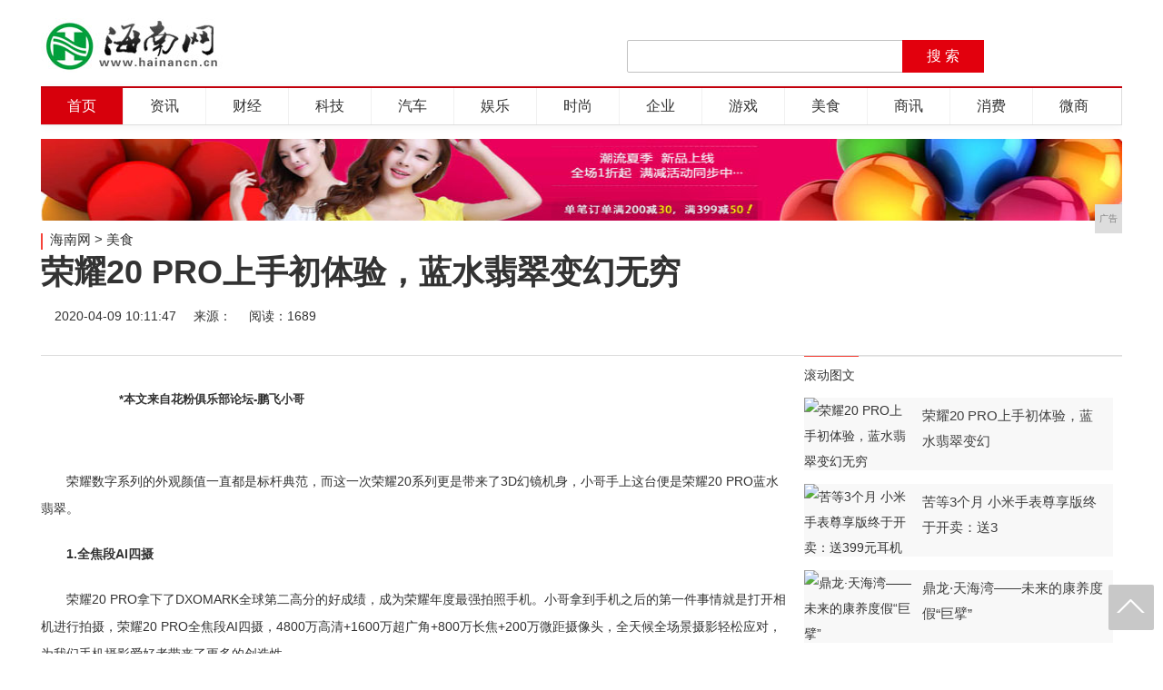

--- FILE ---
content_type: text/html
request_url: http://www.hainancn.cn/meis/2020/04/09/1147480.html
body_size: 10429
content:
<!DOCTYPE html>
<html lang="zh-CN">
    <head>
        <title>荣耀20 PRO上手初体验，蓝水翡翠变幻无穷-海南网</title>
        <meta content="" name="keywords" />
        <meta content="*本文来自花粉俱乐部论坛-鹏飞小哥荣耀数字系列的外观颜值一直都是标杆典范。而这一次荣耀20系列更是带来了3D幻镜机身，小哥手上这台便是荣耀20PRO蓝水翡翠。" name="description" />
        <link rel="stylesheet" type="text/css" href="/res/css/base.css?v=20170122-15">
        <link rel="stylesheet" type="text/css" href="/res/css/style2.css?v=2017020701"><meta charset="utf-8">
<meta http-equiv="Cache-Control" content="max-age=7200" />
<link rel="stylesheet" type="text/css" href="/res/css/nivo-slider.css">
<link rel="stylesheet" type="text/css" href="/res/css/style2016.css">
<link href="/res/css/add.css" rel="stylesheet" type="text/css">
<meta http-equiv="X-UA-Compatible" content="IE=edge">
<meta name="viewport" content="width=device-width,initial-scale=1">
<script type="text/javascript">
    window._wpemojiSettings = { "baseUrl": "https:\/\/s.w.org\images\/core\/emoji\/2.3\/72x72\/", "ext": ".png", "svgUrl": "https:\/\/s.w.org\images\/core\/emoji\/2.3\/svg\/", "svgExt": ".svg", "source": { "concatemoji": "http:\/\/www.takefoto.cn\/wp-includes\/js\/wp-emoji-release.min.js?ver=4.9.1" } };
    !function (a, b, c) { function d(a, b) { var c = String.fromCharCode; l.clearRect(0, 0, k.width, k.height), l.fillText(c.apply(this, a), 0, 0); var d = k.toDataURL(); l.clearRect(0, 0, k.width, k.height), l.fillText(c.apply(this, b), 0, 0); var e = k.toDataURL(); return d === e } function e(a) { var b; if (!l || !l.fillText) return !1; switch (l.textBaseline = "top", l.font = "600 32px Arial", a) { case "flag": return !(b = d([55356, 56826, 55356, 56819], [55356, 56826, 8203, 55356, 56819])) && (b = d([55356, 57332, 56128, 56423, 56128, 56418, 56128, 56421, 56128, 56430, 56128, 56423, 56128, 56447], [55356, 57332, 8203, 56128, 56423, 8203, 56128, 56418, 8203, 56128, 56421, 8203, 56128, 56430, 8203, 56128, 56423, 8203, 56128, 56447]), !b); case "emoji": return b = d([55358, 56794, 8205, 9794, 65039], [55358, 56794, 8203, 9794, 65039]), !b }return !1 } function f(a) { var c = b.createElement("script"); c.src = a, c.defer = c.type = "text/javascript", b.getElementsByTagName("head")[0].appendChild(c) } var g, h, i, j, k = b.createElement("canvas"), l = k.getContext && k.getContext("2d"); for (j = Array("flag", "emoji"), c.supports = { everything: !0, everythingExceptFlag: !0 }, i = 0; i < j.length; i++)c.supports[j[i]] = e(j[i]), c.supports.everything = c.supports.everything && c.supports[j[i]], "flag" !== j[i] && (c.supports.everythingExceptFlag = c.supports.everythingExceptFlag && c.supports[j[i]]); c.supports.everythingExceptFlag = c.supports.everythingExceptFlag && !c.supports.flag, c.DOMReady = !1, c.readyCallback = function () { c.DOMReady = !0 }, c.supports.everything || (h = function () { c.readyCallback() }, b.addEventListener ? (b.addEventListener("DOMContentLoaded", h, !1), a.addEventListener("load", h, !1)) : (a.attachEvent("onload", h), b.attachEvent("onreadystatechange", function () { "complete" === b.readyState && c.readyCallback() })), g = c.source || {}, g.concatemoji ? f(g.concatemoji) : g.wpemoji && g.twemoji && (f(g.twemoji), f(g.wpemoji))) }(window, document, window._wpemojiSettings);
</script>
<style type="text/css">
    img.wp-smiley,
    img.emoji {
        display: inline !important;
        border: none !important;
        box-shadow: none !important;
        height: 1em !important;
        width: 1em !important;
        margin: 0 .07em !important;
        vertical-align: -0.1em !important;
        background: none !important;
        padding: 0 !important;
    }
</style></head>
    <body class="home blog">
        <div class="w1000 page_w oz"><!--header==begin-->
<div class="header oz">
    <h1 class="tfLogo"><a href="/"><img src="/res/images/logo.jpg" alt="海南网"></a></h1>
    <div class="search">
        <form class="sForm" action="#">
            <input type="hidden" name="s" value="">
            <input type="hidden" name="entry" value="1">
            <input class="sInput" type="text" autocomplete="" maxlength="" name="q">
            <input class="sSubmit" type="submit" value="搜 索">
        </form>
    </div>
</div>
<!--header==end-->
<!--nav==begin-->
<div class="nav">
    <ul>
        <li><a class="active" title="首页" href="/">首页</a></li>
        <li><a href="/oin/" title="资讯">资讯</a></li>
        <li><a href="/iuv/" title="财经">财经</a></li>
        <li><a href="/wez/" title="科技">科技</a></li>
        <li><a href="/qwc/" title="汽车">汽车</a></li>
        <li><a href="/asc/" title="娱乐">娱乐</a></li>
        <li><a href="/jgc/" title="时尚">时尚</a></li>
        <li><a href="/qiye/" title="企业">企业</a></li>
        <li><a href="/youxi/" title="游戏">游戏</a></li>
        <li><a href="/meis/" title="美食">美食</a></li>
        <li><a href="/shax/" title="商讯">商讯</a></li>
        <li><a href="/xif/" title="消费">消费</a></li>
        <li><a href="/weis/" title="微商">微商</a></li>
    </ul>
</div>
<!--nav==end-->
<div class="topad">
<script type="text/javascript" src="http://a.2349.cn/_ad/v2?su=http://www.hainancn.cn&sn=全站通栏广告位"></script>
</div></div>
        <div class="main-page">
            <!--position==begin-->
            <div class="page_w position mb20">
                <a href="/">海南网</a> > <a href="/meis/">美食</a>
            </div>
            <!--position==end-->
            <!--title==begin-->
            <h1 class="arc_title page_w mb20">荣耀20 PRO上手初体验，蓝水翡翠变幻无穷</h1>
            <!--title==end-->
            <div class="show-qrcode">
            </div>
            <!--tool==begin-->
            <div class="tool page_w mb30">
                <div class="time-source">
                    <span>2020-04-09 10:11:47</span>
                    <span>来源：</span>
                    <span id="view-times" >阅读：-</span>
                </div>
                <div class="share_tool">
                    <span><a class="share_tool_sina" target="_blank"
                            href="http://service.weibo.com/share/share.php?url=&title=亚马逊对中国做出这样的事情，旗下kindle却仍在大赚人民币！ |海南网&searchPic=false">微博</a></span>
                    <span><a class="share_tool_weixin" href="javascript:void(0);">微信</a></span>
                    <span><a class="share_tool_qq" target="_blank"
                            href="http://sns.qzone.qq.com/cgi-bin/qzshare/cgi_qzshare_onekey?url=&title=亚马逊对中国做出这样的事情，旗下kindle却仍在大赚人民币！ |海南网">QQ</a></span>
                    <span><a class="share_tool_collect" href="javascript:void(0);">收藏</a></span>
                </div>
            </div>
            <!--tool==end-->
            <!--pege==begin-->
            <div class="page_w">
                <!--main==begin-->
                <div class="main fl">
                    <!--addmore==begin-->
                    <div class="arc_content">
                        <div id="post"><div><blockquote><p>*本文来自花粉俱乐部论坛-鹏飞小哥</p></blockquote><p>荣耀数字系列的外观颜值一直都是标杆典范，而这一次荣耀20系列更是带来了3D<span>幻镜</span>机身，小哥手上这台便是荣耀20 PRO蓝水翡翠。</p><p><strong>1.全焦段AI四摄</strong></p><p>荣耀20 PRO拿下了DXOMARK全球第二高分的好成绩，成为荣耀年度最强拍照手机。小哥拿到手机之后的第一件事情就是打开相机进行拍摄，荣耀20 PRO全焦段AI四摄，4800万高清+1600万超广角+800万长焦+200万微距摄像头，全天候全场景摄影轻松应对，为我们手机摄影爱好者带来了更多的创造性。</p><div class="pgc-img"><img src="http://p1.pstatp.com/large/pgc-image/cac474c64c3f4ac69c6a4e060c111484" img_width="2000" img_height="1333" alt="荣耀20 PRO上手初体验，蓝水翡翠变幻无穷" inline="0"><p class="pgc-img-caption"></p></div><p>下面这组图是用荣耀20 PRO不同焦段拍摄的，支持3倍光学变焦，最大30倍数字变焦。不仅可以使用超广角镜头广纳天地，也可以使用变焦达到近远皆可拍。</p><div class="pgc-img"><img src="http://p1.pstatp.com/large/pgc-image/5e140be85f1f4483af693587fbb7f75c" img_width="1920" img_height="1080" alt="荣耀20 PRO上手初体验，蓝水翡翠变幻无穷" inline="0"><p class="pgc-img-caption"></p></div><p><strong>2.侧边指纹</strong></p><p>荣耀20系列采用了指纹键+电源键二合一的设计，符合人体工学，既保证了解锁的高效性，又不失整机的美观性。</p><div class="pgc-img"><img src="http://p1.pstatp.com/large/pgc-image/208b3a0b4fab4243a2030a61d7268197" img_width="2000" img_height="1333" alt="荣耀20 PRO上手初体验，蓝水翡翠变幻无穷" inline="0"><p class="pgc-img-caption"></p></div><p class="ql-align-center"><strong>3.机身细节</strong></p><p class="ql-align-center">点亮屏幕，荣耀20 PRO搭载了一块6.26英寸魅眼屏，前置镜头潜隐于屏幕下方，每次点亮屏幕，带来满屏视野。</p><div class="pgc-img"><img src="http://p1.pstatp.com/large/pgc-image/e69d2eaa47fc4c92b31b889ffbb6e1da" img_width="2000" img_height="1333" alt="荣耀20 PRO上手初体验，蓝水翡翠变幻无穷" inline="0"><p class="pgc-img-caption"></p></div><p class="ql-align-center">荣耀20 PRO的机身顶部则是（从左往右）：光传感器、降噪Mic。</p><div class="pgc-img"><img src="http://p3.pstatp.com/large/pgc-image/78350179a22f4ee1bc9a3931943db74e" img_width="2000" img_height="1333" alt="荣耀20 PRO上手初体验，蓝水翡翠变幻无穷" inline="0"><p class="pgc-img-caption"></p></div><p class="ql-align-center">荣耀20 PRO的机身底部则是（从左往右）：麦克风、Type-C接口、扬声器。</p><div class="pgc-img"><img src="http://p3.pstatp.com/large/pgc-image/10c8f244ac034658889f514c2f4cac03" img_width="2000" img_height="1333" alt="荣耀20 PRO上手初体验，蓝水翡翠变幻无穷" inline="0"><p class="pgc-img-caption"></p></div><p class="ql-align-center">荣耀20 PRO的机身左侧则是：手机卡槽，支持双卡双待。支持移动/联通/电信 4G+/4G/3G/2G；</p><p class="ql-align-center">备注：*卡槽1、2可以任意切换为默认移动数据卡。如果两张都是电信卡，副卡（非默认移动数据卡）必须开通电信VoLTE业务，才能同时使用电信双卡。</p><div class="pgc-img"><img src="http://p3.pstatp.com/large/pgc-image/2452997c69ca47b3bbf1d30b2b98fdf5" img_width="2000" img_height="1333" alt="荣耀20 PRO上手初体验，蓝水翡翠变幻无穷" inline="0"><p class="pgc-img-caption"></p></div><p class="ql-align-center">那么荣耀20 PRO的上手初体验就到此结束了，更多精彩表现请留意后面的详细评测。</p></div><p>推荐阅读：<a href=https://www.2349.cn/about/index.shtml target="_blank">旗龙网</a></p>
                        </div>
                    </div>
                    <!--addmore==end-->
                    <!--share==begin-->
                    <div class="qrcode_box" style="display:none;text-align: center;">
                        <div id="qrcode"></div>
                        <p>使用微信扫一扫，分享网页至朋友圈（点击二维码隐藏）</p>
                    </div>
                    <div class="share-wrap">
                        <ul class="share">
                            <li class="shareBtn">分享</li>
                            <li class="shareSina"><a
                                    href="http://service.weibo.com/share/share.php?url=&title=亚马逊对中国做出这样的事情，旗下kindle却仍在大赚人民币！ |海南网&searchPic=false">新浪微博</a>
                            </li>
                            <li class="shareWx"><a href="javascript:void(0);" class="weixin">微信</a></li>
                            <li class="shareQq"><a
                                    href="http://sns.qzone.qq.com/cgi-bin/qzshare/cgi_qzshare_onekey?url=&title=亚马逊对中国做出这样的事情，旗下kindle却仍在大赚人民币！ |海南网">QQ空间</a>
                            </li>
                        </ul>
                        <div class="single-post-cat">
                            <span class="cat-header">分类：</span>
                            <span><a href="/meis/">美食</a></span> </div>
                    </div>
                    <div class="advert">
                        <div class="single_banner">
                            <script type="text/javascript" src="http://a.2349.cn/_ad/v2?su=http://www.hainancn.cn&sn=内容页文章下部广告"></script>
                        </div>
                    </div>
                    <!--readings==begin-->
                    <div class="readings">
                        <h2 class="readings_title">相关阅读</h2>
                        <!--block==begin-->
                        <div class="block"><!--item==begin-->
                            <div class="list_item">
                                <h2>
                                    <a href="/meis/2020/02/13/324654.html" title="历史上富察皇后与令妃的关系，更像《延禧攻略》还是《如懿传》">历史上富察皇后与令妃的关系，更像《延禧攻略》还是《如懿传》</a>
                                </h2>
                                <div class="list_news">
                                    <a class="list_img img_news"  href="/meis/2020/02/13/324654.html" title="历史上富察皇后与令妃的关系，更像《延禧攻略》还是《如懿传》">
                                        <img src="http://p1.pstatp.com/large/pgc-image/d126c54ec7744ebb8aaab33ba1aef6a7" width="150" height="100" alt="历史上富察皇后与令妃的关系，更像《延禧攻略》还是《如懿传》" title="历史上富察皇后与令妃的关系，更像《延禧攻略》还是《如懿传》" /> 
                                    </a>
                                    <div class="list_info info_news">
                                        <p>
                                            <a title="有人说，乾隆一生的最爱是富察皇后，富察皇后去世以后，乾隆用余生去怀念她。有人说，乾隆最爱的应该是令妃，不然不会立她的儿子为储君。也有人说，乾隆之所以宠爱令妃，都是源于富察皇后的关系。那么事实到底如何呢" href="/meis/2020/02/13/324654.html">有人说，乾隆一生的最爱是富察皇后，富察皇后去世以后，乾隆用余生去怀念她。有人说，乾隆最爱的应该是令妃，不然不会立她的儿子为储君。也有人说，乾隆之所以宠爱令妃，都是源于富察皇后的关系。那么事实到底如何呢</a>
                                        </p>
                                        <div class="list_data">
                                            <span class="post_tag">2020-02-13 10:32:46</span>
                                        </div>
                                    </div>
                                </div>
                            </div><!--item==begin-->
                            <div class="list_item">
                                <h2>
                                    <a href="/meis/2020/02/13/313953.html" title="《王牌对王牌5》曝光嘉宾室内装修，关晓彤家温馨，贾玲家好简陋">《王牌对王牌5》曝光嘉宾室内装修，关晓彤家温馨，贾玲家好简陋</a>
                                </h2>
                                <div class="list_news">
                                    <a class="list_img img_news"  href="/meis/2020/02/13/313953.html" title="《王牌对王牌5》曝光嘉宾室内装修，关晓彤家温馨，贾玲家好简陋">
                                        <img src="http://p1.pstatp.com/large/pgc-image/4b611d8317ec4441a1938ee3d031df0a" width="150" height="100" alt="《王牌对王牌5》曝光嘉宾室内装修，关晓彤家温馨，贾玲家好简陋" title="《王牌对王牌5》曝光嘉宾室内装修，关晓彤家温馨，贾玲家好简陋" /> 
                                    </a>
                                    <div class="list_info info_news">
                                        <p>
                                            <a title="今日，《王牌对王牌》第五季开启新一期的录制，不过由于当前处于战胜疫情的特殊时期，节目组采用云录制的形式。此前，湖南卫视《天天向上》首次开启云录制形式，艺人嘉宾在家视频连线聊天，这一模式又新颖又很安全，" href="/meis/2020/02/13/313953.html">今日，《王牌对王牌》第五季开启新一期的录制，不过由于当前处于战胜疫情的特殊时期，节目组采用云录制的形式。此前，湖南卫视《天天向上》首次开启云录制形式，艺人嘉宾在家视频连线聊天，这一模式又新颖又很安全，</a>
                                        </p>
                                        <div class="list_data">
                                            <span class="post_tag">2020-02-13 10:31:39</span>
                                        </div>
                                    </div>
                                </div>
                            </div><!--item==begin-->
                            <div class="list_item">
                                <h2>
                                    <a href="/meis/2020/02/13/294252.html" title="如果他的戏份再多点，当年红的可就不是胡歌">如果他的戏份再多点，当年红的可就不是胡歌</a>
                                </h2>
                                <div class="list_news">
                                    <a class="list_img img_news"  href="/meis/2020/02/13/294252.html" title="如果他的戏份再多点，当年红的可就不是胡歌">
                                        <img src="http://p3.pstatp.com/large/pgc-image/1f62b88eb75b4d008d87870e2ef15e34" width="150" height="100" alt="如果他的戏份再多点，当年红的可就不是胡歌" title="如果他的戏份再多点，当年红的可就不是胡歌" /> 
                                    </a>
                                    <div class="list_info info_news">
                                        <p>
                                            <a title="说起谢君豪，可能大部分人都对这个名字很陌生，但是提及他演的角色都会惊呼“原来是他”。他是《南海十三郎》中的十三郎，是《隋唐英雄传》中的隋炀帝，也是《仙剑奇侠传》中的酒剑仙。不仅如此，他还是香港话剧团最" href="/meis/2020/02/13/294252.html">说起谢君豪，可能大部分人都对这个名字很陌生，但是提及他演的角色都会惊呼“原来是他”。他是《南海十三郎》中的十三郎，是《隋唐英雄传》中的隋炀帝，也是《仙剑奇侠传》中的酒剑仙。不仅如此，他还是香港话剧团最</a>
                                        </p>
                                        <div class="list_data">
                                            <span class="post_tag">2020-02-13 10:29:42</span>
                                        </div>
                                    </div>
                                </div>
                            </div><!--item==begin-->
                            <div class="list_item">
                                <h2>
                                    <a href="/meis/2020/02/13/281550.html" title="《锦衣天下》都来看看陆大人的白发造型">《锦衣天下》都来看看陆大人的白发造型</a>
                                </h2>
                                <div class="list_news">
                                    <a class="list_img img_news"  href="/meis/2020/02/13/281550.html" title="《锦衣天下》都来看看陆大人的白发造型">
                                        <img src="http://p1.pstatp.com/large/pgc-image/312cd3fe008441bb8d94b8eaeafce339" width="150" height="100" alt="《锦衣天下》都来看看陆大人的白发造型" title="《锦衣天下》都来看看陆大人的白发造型" /> 
                                    </a>
                                    <div class="list_info info_news">
                                        <p>
                                            <a title="来看看任嘉伦白发造型！！！果然国超说自己除了黑发都好看是真的！！！" href="/meis/2020/02/13/281550.html">来看看任嘉伦白发造型！！！果然国超说自己除了黑发都好看是真的！！！</a>
                                        </p>
                                        <div class="list_data">
                                            <span class="post_tag">2020-02-13 10:28:15</span>
                                        </div>
                                    </div>
                                </div>
                            </div><!--item==begin-->
                            <div class="list_item">
                                <h2>
                                    <a href="/meis/2020/02/13/270849.html" title="李梓萌再次低头念稿，网友纷纷点赞送上热搜！撞色搭配别具一格">李梓萌再次低头念稿，网友纷纷点赞送上热搜！撞色搭配别具一格</a>
                                </h2>
                                <div class="list_news">
                                    <a class="list_img img_news"  href="/meis/2020/02/13/270849.html" title="李梓萌再次低头念稿，网友纷纷点赞送上热搜！撞色搭配别具一格">
                                        <img src="http://p3.pstatp.com/large/pgc-image/5dfc4fad0c2e4394808a2f22958595e3" width="150" height="100" alt="李梓萌再次低头念稿，网友纷纷点赞送上热搜！撞色搭配别具一格" title="李梓萌再次低头念稿，网友纷纷点赞送上热搜！撞色搭配别具一格" /> 
                                    </a>
                                    <div class="list_info info_news">
                                        <p>
                                            <a title="相信一直关注新闻的朋友们，也看到了当下的形势究竟有多严峻。正能量也更是出现了一波又一波，连新闻联播的主持人李梓萌也更是加班加点为大家播报新闻。当新闻为大家播报完毕后，没成想被网友纷纷点赞并送上热搜榜！" href="/meis/2020/02/13/270849.html">相信一直关注新闻的朋友们，也看到了当下的形势究竟有多严峻。正能量也更是出现了一波又一波，连新闻联播的主持人李梓萌也更是加班加点为大家播报新闻。当新闻为大家播报完毕后，没成想被网友纷纷点赞并送上热搜榜！</a>
                                        </p>
                                        <div class="list_data">
                                            <span class="post_tag">2020-02-13 10:27:08</span>
                                        </div>
                                    </div>
                                </div>
                            </div></div>
                        <!--block==end-->
                    </div>
                    <!--readings==end-->
                    <div class="statement">
                        <p>海南网版权与免责声明：</p>
                        <p>一、凡本站中注明“来源：海南网”的所有文字、图片和音视频，版权均属海南网所有，转载时必须注明“来源：海南网”，并附上原文链接。
                        </p>
                        <p>二、凡来源非海南网的（作品）只代表本网传播该消息，并不代表赞同其观点。</p>
                        <p>如因作品内容、版权和其它问题需要同本网联系的，请在见网后30日内进行联系。</p>
                    </div>
                </div>
                <!--main==end-->
                <!--side==begin-->
                <div class="side fr"><!--block==begin-->
<div class="block">
    <h2 class="list_title title_w50"><a target="_blank" href="/" style="width: 60px;">滚动图文</a></h2>
    <ul class="sassy_img"><li>
            <a target="_blank" title="荣耀20 PRO上手初体验，蓝水翡翠变幻无穷" href="/meis/2020/04/09/1147480.html">
                <img src="" width="120" height="80" alt="荣耀20 PRO上手初体验，蓝水翡翠变幻无穷" /> 
                <span class="text_explain01">荣耀20 PRO上手初体验，蓝水翡翠变幻</span>
            </a>
        </li><li>
            <a target="_blank" title="苦等3个月 小米手表尊享版终于开卖：送399元耳机" href="/qiye/2020/04/09/4406479.html">
                <img src="" width="120" height="80" alt="苦等3个月 小米手表尊享版终于开卖：送399元耳机" /> 
                <span class="text_explain01">苦等3个月 小米手表尊享版终于开卖：送3</span>
            </a>
        </li><li>
            <a target="_blank" title="鼎龙·天海湾——未来的康养度假“巨擘”" href="/oin/2020/04/09/4221478.html">
                <img src="" width="120" height="80" alt="鼎龙·天海湾——未来的康养度假“巨擘”" /> 
                <span class="text_explain01">鼎龙·天海湾——未来的康养度假“巨擘”</span>
            </a>
        </li><li>
            <a target="_blank" title="终于崩不住了！荣耀性能旗舰打出贴心福利，彻底为销量奋斗" href="/oin/2020/04/09/1942477.html">
                <img src="" width="120" height="80" alt="终于崩不住了！荣耀性能旗舰打出贴心福利，彻底为销量奋斗" /> 
                <span class="text_explain01">终于崩不住了！荣耀性能旗舰打出贴心福利，</span>
            </a>
        </li><li>
            <a target="_blank" title="这是你没玩过的船新版本，华为MateXs的这些神操作你必须了解" href="/oin/2020/04/09/5544476.html">
                <img src="" width="120" height="80" alt="这是你没玩过的船新版本，华为MateXs的这些神操作你必须了解" /> 
                <span class="text_explain01">这是你没玩过的船新版本，华为MateXs</span>
            </a>
        </li></ul>
</div>
<!--block==end-->
<!--tag==begin-->
<div class="tag">
    <!--tag nav==begin-->
    <ul class="tag_nav">
        <li><a class="current">点击排行</a></li>
    </ul>
    <!--tag nav==end-->
    <!--tag content==begin-->
    <div class="tag_conetnt mb30">
        <!--hot==begin-->
        <ul class="list_text"><li style="background: none;">
                <a target="_blank" title="用过这些手机的人，现在都已经老了，年轻人肯定没用过。" href="/qwc/2020/04/06/4739429.html">用过这些手机的人，现在都已经老了，年轻人</a>
            </li><li style="background: none;">
                <a target="_blank" title="只要续航长，开电动车也能回家过年，这几款电动车让你回家无忧" href="/weis/2020/04/01/0708347.html">只要续航长，开电动车也能回家过年，这几款</a>
            </li><li style="background: none;">
                <a target="_blank" title="云视频深度报告：云视频助力疫情防控，行业有望加速升温" href="/oin/2020/03/27/4356250.html">云视频深度报告：云视频助力疫情防控，行业</a>
            </li><li style="background: none;">
                <a target="_blank" title="互联网金融的冲击，银行业将何去何从——来自银行人的自白" href="/weis/2020/03/28/4228268.html">互联网金融的冲击，银行业将何去何从——来</a>
            </li><li style="background: none;">
                <a target="_blank" title="中国移动魔百和正式上线VR专区，让“视”界浸在眼前" href="/oin/2020/03/30/3613305.html">中国移动魔百和正式上线VR专区，让“视”</a>
            </li><li style="background: none;">
                <a target="_blank" title="受疫情影响，iPhone销量受严重打击！要凉？" href="/wez/2020/04/08/4331465.html">受疫情影响，iPhone销量受严重打击！</a>
            </li><li style="background: none;">
                <a target="_blank" title="跟我走，打造性价比智能家居——万能遥控器篇（40—80元）" href="/oin/2020/03/23/0006207.html">跟我走，打造性价比智能家居——万能遥控器</a>
            </li><li style="background: none;">
                <a target="_blank" title="数码设备的十年，盘点那些曾经改善我们生活的产品（一）" href="/meis/2020/03/31/3518318.html">数码设备的十年，盘点那些曾经改善我们生活</a>
            </li><li style="background: none;">
                <a target="_blank" title="生活全掌控,颜值再升级,15大配置免费送全新Jeep+指南者加料上市" href="/oin/2020/03/27/3744257.html">生活全掌控,颜值再升级,15大配置免费送</a>
            </li><li style="background: none;">
                <a target="_blank" title="哈弗F7给我大月亮下的安全感" href="/oin/2020/03/11/1004158.html">哈弗F7给我大月亮下的安全感</a>
            </li></ul>
    </div>
    <!--tag content==end-->
</div>
<!--bbs==begin-->
<div class="bbs">
    <div class="bbs_lanmu">
        <h2 class="list_title title_w60"><a>热门推荐</a></h2>
    </div>
    <div class="reco_img"><a target="_blank" title="百亿豪门阔太破产离婚，泰迪姐妹团人生翻转，甘薇的风光与落魄" href="/oin/2020/02/13/30161.html">
            <img src="http://p1.pstatp.com/large/pgc-image/8915eb1f5fbc481eb83ec4aefc43de11" width="350" height="160" alt="百亿豪门阔太破产离婚，泰迪姐妹团人生翻转，甘薇的风光与落魄" /> 
            <span class="text_explain">百亿豪门阔太破产离婚，泰迪姐妹团人生翻转</span>
        </a></div>
    <ul class="list_text mb30"><li style="background: none;">
            <a target="_blank" title="中国移动咪咕X新华网“战疫时光 与爱同行”H5获网友点赞" href="/oin/2020/03/27/1606256.html">中国移动咪咕X新华网“战疫时光 与爱同行</a>
        </li><li style="background: none;">
            <a target="_blank" title="百亿豪门阔太破产离婚，泰迪姐妹团人生翻转，甘薇的风光与落魄" href="/oin/2020/02/13/30161.html">百亿豪门阔太破产离婚，泰迪姐妹团人生翻转</a>
        </li><li style="background: none;">
            <a target="_blank" title="生活全掌控,颜值再升级,15大配置免费送全新Jeep+指南者加料上市" href="/oin/2020/03/27/3744257.html">生活全掌控,颜值再升级,15大配置免费送</a>
        </li><li style="background: none;">
            <a target="_blank" title="某作家怒斥何炅吃野味？网友：什么人这热度也蹭？老何头太难了" href="/oin/2020/02/13/31052.html">某作家怒斥何炅吃野味？网友：什么人这热度</a>
        </li><li style="background: none;">
            <a target="_blank" title="创新突围，以智制胜，哈弗SUV打破疫情障碍化“危”为“机”" href="/oin/2020/03/27/1728258.html">创新突围，以智制胜，哈弗SUV打破疫情障</a>
        </li><li style="background: none;">
            <a target="_blank" title="锦衣大结局：小阁老行刑前，谁注意林菱的眼神？网友：我没看错吧" href="/oin/2020/02/13/32033.html">锦衣大结局：小阁老行刑前，谁注意林菱的眼</a>
        </li><li style="background: none;">
            <a target="_blank" title="加料不加价，全新Jeep⁺指南者与你释放年轻" href="/oin/2020/03/27/5229259.html">加料不加价，全新Jeep⁺指南者与你释放</a>
        </li><li style="background: none;">
            <a target="_blank" title="海底捞服务员成长记，如今身家30亿" href="http://www.jswshi.cn/meis/202004/3604501.html">海底捞服务员成长记，如今身家30亿</a>
        </li><li style="background: none;">
            <a target="_blank" title="小米澄清：并未获得网传的贷款 也未完成相关申请" href="http://www.xcrxw.com/xccjj/202004/2343319.html">小米澄清：并未获得网传的贷款 也未完成相</a>
        </li><li style="background: none;">
            <a target="_blank" title="苹果扼杀新技术的创新，苹果前首席芯片设计师与苹果对簿公堂" href="http://www.sxxnews.cn/tre/2020/2648317.html">苹果扼杀新技术的创新，苹果前首席芯片设计</a>
        </li></ul>
</div></div>
                <!--side==end-->
            </div>
            <!--pege==end-->
        </div><!--footer==begin-->
<div class="footer">
    <div class="page_w">
        <div class="copyright">
            <span>海南网版权所有 &copy;2009-2019</span>
            <a href="/">关于我们</a>
            <a href="http://a.2349.cn/lxwm.html">联系我们</a>
            <a href="/oldsitemap.html">老版地图</a>
            <a href="/sitemap.html">网站地图</a>
            <a href="/">版权声明</a>
        </div>
        <div class="company">
            <span>海南网所有文字、图片、视频、音频等资料均来自互联网，不代表本站赞同其观点</span>
        </div>
    </div>
</div>
<!--footer==end-->
<ul class="return">
    <li><a class="return_back" href="#go_top"></a></li>
</ul>
<script type="text/javascript" src="/res/js/jquery-1.11.1.min.js"></script>
<script type="text/javascript" src="/res/js/jquery.nivo.slider.pack.js"></script>
<script type="text/javascript" src="/res/js/siderbar-2017010301.js?v=2017010301"></script>
<script type="text/javascript" src="/res/js/takefoto2-2017010301.js?v=2017010301"></script>
<script type="text/javascript" src="/res/js/wp-embed.min.js?ver=4.9.1"></script>
<script>
    $('document').ready(function () {
        $('#slider').nivoSlider({
            animSpeed: 500,
            pauseTime: 3000,
            directionNav: true,
            controlNav: true,
            prevText: '上一篇',
            nextText: '下一篇',
        });
    });
</script>
<script>
(function(){
    var bp = document.createElement('script');
    var curProtocol = window.location.protocol.split(':')[0];
    if (curProtocol === 'https') {
        bp.src = 'https://zz.bdstatic.com/linksubmit/push.js';
    }
    else {
        bp.src = 'http://push.zhanzhang.baidu.com/push.js';
    }
    var s = document.getElementsByTagName("script")[0];
    s.parentNode.insertBefore(bp, s);
})();
</script><script src="/res/js/jquery.qrcode.min.js"></script>
        <script type="text/javascript">
            "480" && setTimeout(function () {
                $.getJSON(["/ajax/viewArticle?s=", +new Date(), "&id=", "480"].join(''), function (ret) {$('#view-times').html("阅读：" + ret.data);});
            }, 0);
        </script>
        <script>
            $('document').ready(function () {
                $('.view_more').click(function () {
                    //$('#post').remove();
                    $('#post-all').show();
                    $('.addmore').remove();
                });

                $('#qrcode').qrcode({ width: 180, height: 180, text: "" });
                $('.show-qrcode').qrcode({ width: 180, height: 180, text: "" });

                $('.weixin').click(function () {
                    $('.qrcode_box').show();
                });

                $('.qrcode_box').click(function () {
                    $('.qrcode_box').hide();
                });

                $('.share_tool_weixin').click(function () {
                    $('.show-qrcode').show();
                })

                $('.show-qrcode').click(function () {
                    $('.show-qrcode').hide();
                })

                $('.share_tool_collect').click(function () {
                    alert('您的浏览器不支持,请按 Ctrl+D 手动收藏!');
                })

                // nav
                var parent_id = $('#parent_cat_id').val();
                if (parent_id > 0) {
                    $('.nav_list > li > a[catid="' + parent_id + '"]').addClass('nav_current');
                }
            });
        </script>
    </body>
</html>

--- FILE ---
content_type: text/javascript;charset=UTF-8
request_url: http://a.2349.cn/_ad/v2?su=http://www.hainancn.cn&sn=%E5%86%85%E5%AE%B9%E9%A1%B5%E6%96%87%E7%AB%A0%E4%B8%8B%E9%83%A8%E5%B9%BF%E5%91%8A
body_size: 414
content:
document.writeln('<div class="_yezi_ad" style=""><a href="http://a.2349.cn/_ad/jmp?p=NWRhYmM4YTU1ZDlkZGEwMTZjYWNlYzk0NTBueg==" target="_blank" style="position:relative;font-size:0;display: block;"><span title="http://2349.cn" style="position:absolute;z-index:2;font-size:10px;background:#dddddd;color:gray;right:0;bottom:0;padding: 2px 5px 2px 5px;display:block;">广告</span><img style="opacity:1 !important;" src="http://a.2349.cn/UploadFiles/715d2d38-4cc7-455d-8b10-0589f81720c1.jpg" width="800" height="102" /></a></div>');


--- FILE ---
content_type: text/javascript;charset=UTF-8
request_url: http://a.2349.cn/_ad/v2?su=http://www.hainancn.cn&sn=%E5%85%A8%E7%AB%99%E9%80%9A%E6%A0%8F%E5%B9%BF%E5%91%8A%E4%BD%8D
body_size: 413
content:
document.writeln('<div class="_yezi_ad" style=""><a href="http://a.2349.cn/_ad/jmp?p=NWRhYmM3Nzc1ZDlkZGEwMTZjYWNlYzRlOXM5OQ==" target="_blank" style="position:relative;font-size:0;display: block;"><span title="http://2349.cn" style="position:absolute;z-index:2;font-size:10px;background:#dddddd;color:gray;right:0;bottom:0;padding: 2px 5px 2px 5px;display:block;">广告</span><img style="opacity:1 !important;" src="http://a.2349.cn/UploadFiles/07d820b0-6803-4302-86b6-021ae1590145.jpg" width="1190" height="90" /></a></div>');


--- FILE ---
content_type: application/javascript
request_url: http://www.hainancn.cn/res/js/takefoto2-2017010301.js?v=2017010301
body_size: 869
content:

$('document').ready(function(){

	$(window).scroll(function(){
		if( $(this).scrollTop() > 900 ){
			$('#cat_nav').addClass('fixed-top');
		}else{
			$('#cat_nav').removeClass('fixed-top');
		}
		if( $(this).scrollTop() > 2800 ){
			$('.baidu_ad').addClass('fixed-top');
		}else{
			$('.baidu_ad').removeClass('fixed-top');
		}
	});

	// 图片轮播

	$('.photo_list > li').hide();
	$('.photo_list > li').first().show();

	$('.photo_page > a').click(function(){
		var li = $('.photo_list > li:visible');
		var num = 100 + li.index();
		if( $(this).hasClass('photo_pre') ){
			num = (num - 1) % 4;
		}else{
			num = (num + 1) % 4;
		}
		$('.photo_list > li').hide();
		$('.photo_list > li').eq(num).show();
		$('.photo_circle > a').removeClass('circle_current');
		$('.photo_circle > a').eq(num).addClass('circle_current');
	});

});